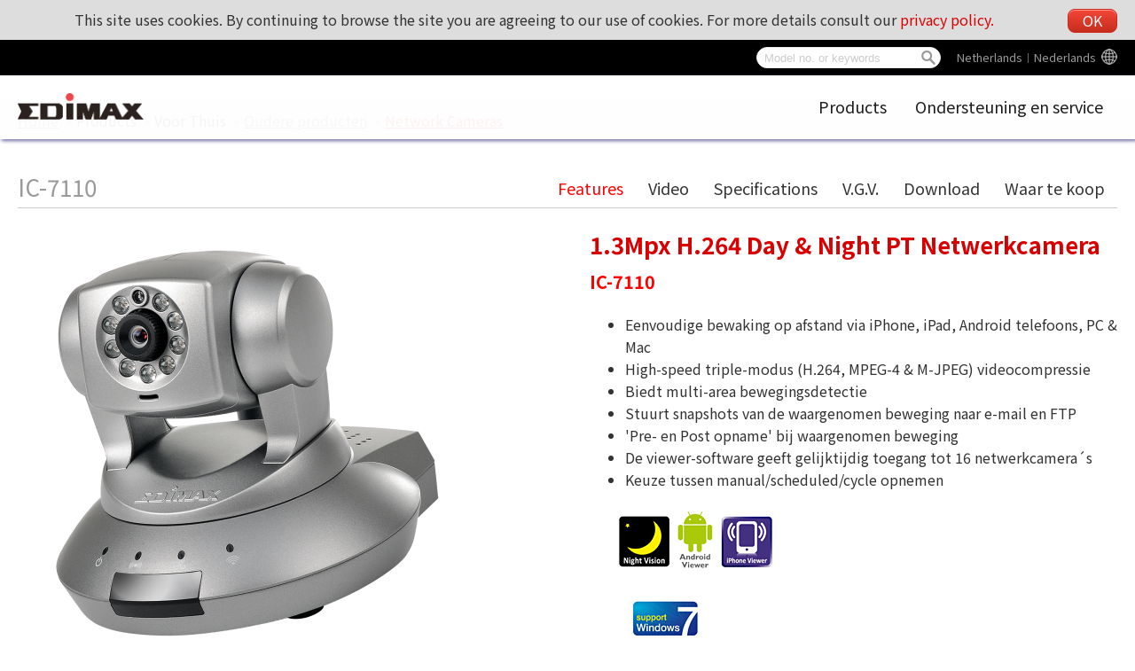

--- FILE ---
content_type: text/css
request_url: https://www.edimax.com/edimax/mw/themes/ui/tree_mainmenu_edimax/tree_mainmenu_edimax.css
body_size: 1737
content:
@charset "UTF-8";
/***************************************
	copyright by MakeWeb.com.tw 
***************************************/

.tree_mainmenu_edimax .icon_arrow_right{
	display: none;
	/*border:1px solid #F00;*/
}
.tree_mainmenu_edimax > ul {
	margin: 0;
	padding: 0;
	list-style: none;
}



/*level 1*/
.tree_mainmenu_edimax > ul.mw-nav {
	/*overflow:hidden;*/
	overflow: visible;
	list-style: none;
	width:100%;
	/*height: 41px;*/
	/*height: auto;*/
	margin: 0px;
	padding: 0px;
	/*border:1px solid #F90;*/
}
.tree_mainmenu_edimax > ul.mw-nav:hover {
	/*height: 500px;*/
	/*border:3px solid #F90;*/
}
.tree_mainmenu_edimax > ul.mw-nav > li {
 	position: relative;
	float: left;
	/*width: 165px;*/
	/*height: 41px;*/
 	/*list-style: none;*/
	margin: 0 0px 0 0;
	/*margin: 0 32px 0 0;*/
 	padding: 13px 16px;

	/*background: url( images/submenu_top_arrow.png ) bottom center no-repeat;*/
}
.tree_mainmenu_edimax > ul.mw-nav > li:hover {
	background: url( images/submenu_top_arrow.png ) bottom center no-repeat;
}
.tree_mainmenu_edimax > ul.mw-nav > li > ul {
	z-index: 999;
	position: absolute;
	display: none;
}
.tree_mainmenu_edimax > ul.mw-nav > li > a {
	display: block;
	text-align: left;
 	padding: 0;
 	color: #111;
 	font-size: 1.8rem;
 	text-decoration: none;
 	cursor: default;
}


/*level 2*/
.tree_mainmenu_edimax ul.mw-nav li ul {
	list-style: none;
	/*text-indent: 10px;*/
	padding: 0 0 6px 0;
	margin: 13px 0 0 0;
}
.tree_mainmenu_edimax ul.mw-nav li:hover ul {
	display: block;
}
.tree_mainmenu_edimax ul.mw-nav > li > ul.arrow-pad {
	background: #BBB;
	border:1px solid #BBB;
	border-radius: 4px;
	/*border-bottom:3px solid #DC0000;*/

	filter:Alpha(Opacity=95, FinishOpacity=95, Style=2) ; /* IE*/
	-moz-opacity:0.95; /*Moz + FF*/
	opacity:0.95; /*支持CSS3的瀏覽器(FF1.5也支持)*/
	/*
	*/
}
.tree_mainmenu_edimax ul.mw-nav > li > ul.arrow-pad > li {
	margin:0;
	padding: 6px 0;
	min-width: 220px;
	/*line-height:32px;*/
}
.tree_mainmenu_edimax ul.mw-nav > li > ul.arrow-pad > li > a {
	display: block;
	margin:0;
	padding:0 0 0 12px;
	color:#111;
 	text-decoration: none;
	/*border:3px solid #F90;*/
}
.tree_mainmenu_edimax ul.mw-nav >li > ul.arrow-pad > li > a:hover {
	color:#EF1925;
	font-weight:400;
}


/*for products*/
.tree_mainmenu_edimax ul.mw-nav > li[class="n_products"] > ul.arrow-pad {
	/*display: block;*/
	overflow: hidden;
	width:500px;
	/*min-width: 500px;*/
	/*height: auto;*/
	min-height: 410px;
	margin: 13px 0 0 -150px;
	padding: 10px;
	border: 0px solid #F00;
	border-radius: 4px;
}
.tree_mainmenu_edimax ul.mw-nav > li[class="n_products"] > ul.arrow-pad > li {
	display: none;
	overflow: hidden;
	line-height: 1.6;
	margin-top:0px;
	/*border:1px solid #F00;*/
}
.tree_mainmenu_edimax ul.mw-nav > li[class="n_products"] > ul.arrow-pad > li > a {
	margin:0;
	padding: 0px 0 0 0;
	color:#111;
	min-width: 160px;
	line-height: 40px;
	text-align: left;
 	cursor: default;
}
.tree_mainmenu_edimax ul.mw-nav > li[class="n_products"] > ul.arrow-pad > li:hover > a {
	background: #DDD;
}


/*level 3 ( 只有n_products才有 ) */ 
.tree_mainmenu_edimax ul.mw-nav > li[class="n_products"] > ul.arrow-pad .pro_main_box {
	/*width: 40%;*/
}
.tree_mainmenu_edimax ul.mw-nav > li[class="n_products"] > ul.arrow-pad .pro_main_box > ul {
	overflow: hidden;
	margin: 0;
	cursor: default;
}
.tree_mainmenu_edimax ul.mw-nav > li[class="n_products"] > ul.arrow-pad .pro_main_box > ul li{
	padding: 5px 14px;
}
.tree_mainmenu_edimax ul.mw-nav > li[class="n_products"] > ul.arrow-pad .pro_main_box > ul li.current{
	background: #FFF;
}
.tree_mainmenu_edimax ul.mw-nav > li[class="n_products"] > ul.arrow-pad .pro_sub_box {
	width: 60%;
	/*width: 330px;*/
}
.tree_mainmenu_edimax ul.mw-nav > li[class="n_products"] > ul.arrow-pad .pro_sub_box > ul {
	display: none;
	overflow: hidden;
	margin: 0 0 0 0px;
	/*padding: 14px;*/
	min-height: 410px;
	background: #FFF;
	border: 0px solid #F00;
	/*border-radius: 4px;*/
	border-left: 1px solid #CCC;
}
.tree_mainmenu_edimax ul.mw-nav > li[class="n_products"] > ul.arrow-pad .pro_sub_box > ul li{
	padding: 5px 14px;
}
.tree_mainmenu_edimax ul.mw-nav > li[class="n_products"] > ul.arrow-pad .pro_sub_box > ul li a{
 	text-decoration: none;
}
.pro_main_btn{
	font-weight: 700;
}

/*
.tree_mainmenu_edimax ul.mw-nav > li[class="n_products"] > ul.arrow-pad > li > ul.arrow-pad {
	display: none;
	position: absolute;
	overflow: hidden;
	height: auto;
	margin: 0 0 0 180px;
	padding: 0px;
	background: #DDD;
}
.tree_mainmenu_edimax ul.mw-nav > li[class="n_products"] > ul.arrow-pad > li:hover > ul.arrow-pad {
	display: block;
	top: 20px;
}
.tree_mainmenu_edimax ul.mw-nav > li[class="n_products"] > ul.arrow-pad > li > ul.arrow-pad > li > a {
	margin:0;
	padding: 1px 0;
	color:#333;
	font-size: 1.5rem;
	text-align: left;
}
.tree_mainmenu_edimax ul.mw-nav > li[class="n_products"] > ul.arrow-pad > li > ul.arrow-pad > li > a:hover {
	color:#EF1925;
}
.tree_mainmenu_edimax ul.mw-nav > li[class="n_products"] > ul.arrow-pad > li[class="n_for_home"] > ul.arrow-pad {
	width: 240px;
}
.tree_mainmenu_edimax ul.mw-nav > li[class="n_products"] > ul.arrow-pad > li[class="n_campaigns"] > ul.arrow-pad {
	width: 400px;
}
.tree_mainmenu_edimax ul.mw-nav > li[class="n_products"] > ul.arrow-pad > li[class="n_campaigns"] > ul.arrow-pad > li > a {
	font-weight: bold;
}*/



/*for home*/
/*.tree_mainmenu_edimax ul.mw-nav > li[class="n_for_home"] > ul.arrow-pad {
	overflow: hidden;
	width:840px;
	height: auto;
	margin: 20px 0 0 0;
	padding: 10px;
	border: 0px solid #F00;
	border-radius: 4px;
}
.tree_mainmenu_edimax ul.mw-nav > li[class="n_for_home"] > ul.arrow-pad > li {
	height: 140px;
	text-align: center;
	margin-top:0px;
}
.tree_mainmenu_edimax ul.mw-nav > li[class="n_for_home"] > ul.arrow-pad > li a{
	padding:0;
	text-align: center;
}*/


/*for business*/
/*.tree_mainmenu_edimax ul.mw-nav > li[class="n_for_smb"] > ul.arrow-pad {
	overflow: hidden;
	width:840px;
	height: auto;
	margin: 20px 0 0 0;
	padding: 10px;
	border: 0px solid #F00;
	border-radius: 4px;
}
.tree_mainmenu_edimax ul.mw-nav > li[class="n_for_smb"] > ul.arrow-pad > li {
	height: 140px;
	text-align: center;
	margin-top:0px;
}
.tree_mainmenu_edimax ul.mw-nav > li[class="n_for_smb"] > ul.arrow-pad > li a{
	padding:0;
	text-align: center;
}*/


/*edimax pro*/
/*.tree_mainmenu_edimax ul.mw-nav > li[class="n_edimax_pro"] > ul.arrow-pad {
	overflow: hidden;
	width:740px;
	height: auto;
	margin: 20px 0 0 0;
	padding: 10px;
	border: 0px solid #F00;
	border-radius: 4px;
}
.tree_mainmenu_edimax ul.mw-nav > li[class="n_edimax_pro"] > ul.arrow-pad > li {
	height: 140px;
	text-align: center;
	margin-top:0px;
}
.tree_mainmenu_edimax ul.mw-nav > li[class="n_edimax_pro"] > ul.arrow-pad > li a{
	padding:0;
	text-align: center;
}*/


/*level 4 ( 只有n_products才有 ) */ 
.tree_mainmenu_edimax ul.mw-nav > li[class="n_products"] > ul.arrow-pad > li > ul.arrow-pad > li > ul.arrow-pad {
	display: none;
}
.pro_sub_box ul.arrow-pad > li > ul.arrow-pad {
	display: none;
}


/*edimax partner*/
.tree_mainmenu_edimax ul.mw-nav > li[class="n_partner"] ul.arrow-pad > li{
	display: none;
}
.tree_mainmenu_edimax ul.mw-nav > li[class="n_partner"] ul.arrow-pad > li[class="n_mvp_program"] {
	display: block;
}
.tree_mainmenu_edimax ul.mw-nav > li[class="n_partner"] ul.arrow-pad > li[class="n_product_inquiry"] {
	display: block;
}
.tree_mainmenu_edimax ul.mw-nav > li[class="n_partner"] ul.arrow-pad > li[class="n_partner_intro"] {
	display: block;
}

--- FILE ---
content_type: text/css
request_url: https://www.edimax.com/edimax/mw/themes/ui/canvas_post/canvas_post.css
body_size: 605
content:
@charset "utf-8";
/***************************************
    copyright by MakeWeb.com.tw 
***************************************/


.canvas_post .post_title {
	float:left;
	width:480px;
}

.canvas_post .post_time {
	float:left;
	margin-right:10px;
}


/*-------------------------------------------- 
	Media Queries 
---------------------------------------------*/
/* Portrait and Landscape */
/*@media only screen and (min-device-width: 320px) and (max-device-width: 568px) and (-webkit-min-device-pixel-ratio: 2) {
}*/

/*iPad Pro*/
@media screen and (max-width: 1279px) {

}

/*iPad*/
@media screen and (max-width: 1023px) {

}


/*iPhone*/
@media screen and (max-width: 767px) {

	.canvas_post img{
		max-width: 100%;
	}
}

--- FILE ---
content_type: text/css
request_url: https://www.edimax.com/edimax/mw/themes/customized/web/template/css/style.css
body_size: 6014
content:
@charset "utf-8";
/***************************************
    copyright by MaxWeb.com.tw 
***************************************/

.cooike_alert_box{
	display: none;
	position: relative;
	/*position: absolute;*/
	top: 0;
	left: 0;
	width: 100%;
	text-align: center;
	/*line-height: 2.4;*/
	padding: 10px 0;
	background: #DDD;
	z-index: 90;
}
.cooike_alert_box .privacy_policy_btn{
	color: #D90000;
}
.cooike_alert_box .cookies_close_btn{
	/*position: absolute;*/
	float: right;
	display: inline-block;
	overflow: hidden;
	margin: 0px 20px 0 0;
	cursor: pointer;

	padding: 0px 16px;
	border-radius: 8px;
}

/*-------------------------------------------- 
	wrapper
---------------------------------------------*/
#wrapper {
	overflow: hidden;
	/*position: relative;*/
	width: 100%;
	/*min-width: 1100px;*/
	padding: 0;
	margin: 0;
}



/*-------------------------------------------- 
	header
---------------------------------------------*/

#header {
	/*position: relative;*/
	position:absolute;
	/*position: fixed;*/
	width: 100%;
	/* background: #000; */
	/*background: url( ../../../../../cufiles/images/web/layout/header_bg.png ) left top repeat-x;*/
	/*opacity: 0.9;*/
	z-index: 30;
}
.header_top_box {
	height: 40px;
	overflow: hidden;
	background: #000;
}
.header_top_pod {
	width: 1280px;
	margin: 0 auto;
	padding: 0 20px;
}
.header_box {
	width: 100%;
	height: 72px;
	background: #FFF;
	/* border-top:3px solid #F00; */
	box-shadow: 2px 2px 4px rgba(20%,20%,50%,0.7);
	opacity: 0.95;
}
.header_max_pod {
	width: 1280px;
	margin: 0 auto;
	padding: 0 20px;
}

.header_box_sticky{
	position: fixed;
	top: 0px;
	/*width: 100%;*/
	/*z-index: 21;*/
	/*opacity: 0.8;*/
}



.image_logo_header {
	float: left;
	overflow: hidden;
	width: 142px;
	margin: 20px 0 0 0px;
	z-index: 33;
}
.image_logo_header img{
	width: 100%;
}


.label_language {
	float: right;
	margin: 10px 0px 0 0;
 	font-size: 80%;
	/*border:3px solid #F00;*/
}
.label_language .language_pod {
	color: #999;
	padding: 4px 24px 4px 8px;
	padding-bottom: 1px\9;
	background: url( ../../../../../cufiles/images/web/global_icon.png ) right 4px no-repeat;
	/*background-position: 68px 3px;*/
	/*border: 1px solid #CCC;*/
}
.language_tooltip {
	display: none;
	overflow: hidden;
	position: absolute;
	width: 700px;
	height: 540px;
	margin: 0 0 0 -593px;
	border: 1px solid #CCC;
	box-shadow:0 3px 10px rgba(0,0,0,.8);
	z-index: 100;
}
.lang_map {
	/*display: none;*/
	font-size: 1.6rem;
	background: #FFF url( ../../../../../cufiles/images/web/layout/world_map_bg.png ) center center no-repeat;
}
.lang_map div{
	line-height: 20px;
}
.lang_map .content_box{
	padding: 10px 10px 10px 10px;
}
.lang_map .lang_tooltip_title{
	margin: 10px 0;
	color: #D90000;
}
.lang_map .slide_box{
	display: flex;
	flex-direction: row;
	flex-wrap: wrap;
	justify-content: left;
	align-items: center;
}
.lang_map figure {
	overflow: hidden;
	flex: 0 0 220px;
	/*height: 230px;*/
	margin: 0px;
	border-radius: 6px;
}
.lang_map figure:hover {
	-webkit-filter: brightness(60%);
	filter: brightness(60%);
}
.lang_map .web_lang_code{
	line-height: 24px;
	cursor: pointer;
}



.list_link_header {
	float: right;
	margin: 20px 20px 0 0;

}
.list_link_header ul {
	float: right;
	margin: 0;
	padding: 0;
	list-style: none;
}
.list_link_header li {
	float: left;
	/*float: right;*/
 	margin: 0 10px;
 	padding: 0px;
 	font-size: 80%;
}
.list_link_header .member_logout{
	color: #F66;
}
.list_link_header ul.campaigns_menu {
	display: none;
	position: absolute;
	overflow: hidden;
	/*min-height: 80px;*/
	top:60px;
	padding: 10px 4px;
	background: #FFF;
	border: 1px solid #CCC;
	z-index: 1000;
	box-shadow:0 3px 10px rgba(0,0,0,.8);
}
.list_link_header ul.campaigns_menu li{
	float: none;
	line-height: 30px;
	font-size: 100%;
}
.list_link_header ul.campaigns_menu li a{
	text-decoration: none;
	color: #000;
}
.list_link_header ul.campaigns_menu li a:hover{
	color: #D90000;
}



/*-------------------------------------------- 
	tree_mainmenu_edimax
---------------------------------------------*/
.tree_mainmenu_edimax {
	/*position: absolute;*/
	float: right;
	/*width: 1000px;*/
	/*height:auto;*/
	margin: 8px 0 0 0px;
	z-index: 10;
	/*border:1px solid #F00;*/
}
.tree_mainmenu_edimax .main_box {
	float: left;
}
.tree_mainmenu_edimax .topcontrol {
	position: fixed; 
	width: 30px;
	height: 30px;
	right: 14px;
	bottom: 11px;
	background: #222;
	border-radius: 3px;
	cursor: pointer;
	z-index: 99;
}
.tree_mainmenu_edimax .topcontrol:hover {
	background: #F00;
}
.tree_mainmenu_edimax .to_top_btn {
	margin: 5px 0 0 5px;
	width: 20px;
	height: 20px;
	fill:#FFF;
}
.tree_mainmenu_edimax .mobile_menu_btn{
	display: none;
}
.mobile_menu_box{
	position: fixed;
	/*width: calc(100% - 40px);*/
	/*height: calc(100% - 71px);*/
	width: 0;
	height: calc(100% - 54px);
	/*top: 80px;*/
	right: -40px;
	background: #444;
	overflow-x: hidden;
	transition: 0.5s;
	padding: 0px 0px;
	z-index: 80;
}
.mobile_menu_box.is_open{
	right: 0px;
	width: 100%;
	/*width: calc(100% - 40px);*/
	/*width: 300px;*/
}


/* ====== Nav ======= */
/* Animated 2 Hamburger Icon for Bootstrap */
.mobile_menu_btn {
	overflow: hidden;
	clear: both;
	/*margin: 0px 0 0 0;*/
	/*padding: 8px 24px;*/
	margin: 10px 0px 0 0;
	padding: 0px 0px 0px 0;
	-webkit-transition: 400ms ease-in-out;
	-moz-transition: 400ms ease-in-out;
	-o-transition: 400ms ease-in-out;
	transition: 400ms ease-in-out; 
	cursor: pointer;
	/*border:1px solid #F0F;*/
}
.mobile_menu_btn div.hamburger {
	width: 24px;
	height: 24px;
	display: inline-block;
	position: relative; 
}
.mobile_menu_btn div.hamburger div.line {
	position: absolute;
	left: 0;
	-webkit-transition: 400ms ease-in-out;
	-moz-transition: 400ms ease-in-out;
	-o-transition: 400ms ease-in-out;
	transition: 400ms ease-in-out;
	width: 100%;
	height: 3px;
	background-color: #000; 
}
.mobile_menu_btn div.hamburger div.line:first-child {
	top: 0; 
}
.mobile_menu_btn div.hamburger div.line:nth-child(2), .mobile_menu_btn div.hamburger div.line:nth-child(3) {
	top: 7px; 
}
.mobile_menu_btn div.hamburger div.line:last-child {
	top: 14px; 
}
.mobile_menu_box .icon_svg{
	width: 12px;
	height: 12px;
	float: right;
	margin: 14px 10px 0 0;
	fill:#AAA;
}

.menu-icon.open div.hamburger div.line:first-child {
	top: 10px;
	width: 0%;
	left: 50%; 
}
.menu-icon.open div.hamburger div.line:nth-child(2) {
	-webkit-transform: rotate(45deg);
	-moz-transform: rotate(45deg);
	-o-transform: rotate(45deg);
	transform: rotate(45deg); 
}
.menu-icon.open div.hamburger div.line:nth-child(3) {
	-webkit-transform: rotate(-45deg);
	-moz-transform: rotate(-45deg);
	-o-transform: rotate(-45deg);
	transform: rotate(-45deg); 
}
.menu-icon.open div.hamburger div.line:last-child {
	top: 10px;
	width: 0%;
	left: 50%; 
}
.menu-icon.open div.hamburger div.line:nth-child(2), .menu-icon.open div.hamburger div.line:nth-child(3) {
	top: 8px; 
}


.canvas_cse {
	overflow: hidden;
	float: right;
	/*width:180px;*/
	margin: 8px 10px 0 0;
}
.canvas_cse #search_key{
	position: relative;
	/*position: absolute;*/
	width: calc(100% - 18px);
	/*width: 120px;*/
	height: 22px;
	/*margin: 12px 0 0 0;*/
	font-size: 1.3rem;
	border-radius: 26px;
}
.canvas_cse .btn_search{
	position: relative;
	/*position: absolute;*/
	float: right;
	margin: -20px 6px 0 0;
	cursor: pointer;
}
.d_search_btn .icon_search{
	width: 16px;
	height: 16px;
	fill:#999;
}
#mw_search_form{
	clear: both;
	overflow: hidden;
	/*float: right;*/
}
.m_search_btn {
	display: none;
	float: right;
	margin: 4px 14px 14px 14px;
}
.m_search_btn .icon_search{
	width: 22px;
	height: 22px;
	fill:#AAA;
}
.m_search_btn a:hover{
	background:#E50011;
	fill:#FFF;
	/*top:-5px;*/
}
.m_lang_btn {
	display: none;
	float: right;
	margin: 4px 0px 14px 14px;
}
.m_lang_btn .icon_global{
	width: 22px;
	height: 22px;
	fill:#AAA;
}
.m_lang_btn a:hover{
	background:#E50011;
	fill:#FFF;
	/*top:-5px;*/
}


/* 漂浮目錄*/
.float_ad {
	display: none;
	-moz-background-inline-policy: continuous;
	cursor: pointer;
	/*height: 190px;*/
	position: fixed;
	/*top: 84%;*/
	bottom: 60px;
	/*left: -10px;*/
	right: 0px;
	width: 126px;
	z-index: 9999;
}
.float_ad a{
	display: block;
	height: 81px;
}
.float_ad .ad1{
	position: relative;
	background:url(../../../../../cufiles/images/home/reply_btn_01.png) no-repeat scroll left top transparent;
	right: -10px;
	margin: 0 0 8px 0;
	/*border-radius: 15px 0px 0px 15px;*/
	/*box-shadow: 2px 2px 16px rgba(20%,20%,40%,0.5);*/
}
.float_ad .ad1:hover {
	right: 0px;
}


.contact_dashboard{
	overflow: hidden;
}
.contact_dashboard .content_box{
	max-width: 760px;
	margin: 0 auto;
	padding: 0px 0px;
}
.contact_dashboard .slide_box{
	overflow: hidden;
	width: 760px;
	margin: 30px auto;
	padding: 0;
}
.contact_dashboard figure {
	overflow: hidden;
	position: relative;
	float: left;
	margin: 0px 0px;
	padding: 0px;
}
.contact_dashboard figure:nth-child(1) {
	width: 46%;
}
.contact_dashboard figure:nth-child(2) {
	width: 54%;
	border-left: 3px solid #EEB7B8;
	min-height: 480px;
}
.contact_dashboard figure .content_image{
	padding: 30px 0px;
}
.contact_dashboard figure h2{
	padding: 0px 10px;
	text-align: center;
	color: #D90000;
}
.contact_dashboard figure ul{
	margin: 0px;
	padding: 10px 0px;
	list-style: none;
}
.contact_dashboard figure ul li{
	overflow: hidden;
	/*float: left;*/
	margin: 30px 20px;
}
.contact_dashboard figure ul li .content_icon{
	float: left;
	width: 90px;
}
.contact_dashboard figure ul li .content_icon img{
	width: 100%;
}
.contact_dashboard figure ul li p{
	float: left;
	padding: 0px 20px;
	line-height: 100px;
	font-size: 2.0rem;
	/*color: #999;*/
}


/* .logo_white{
	display: none;
	float: left;
	margin: 10px 0 0 0;
	width: 120px;
}
.logo_white img{
	width: 100%;
} */


/*-------------------------------------------- 
	footer
---------------------------------------------*/
#footer {
	overflow: hidden;
	position: relative;
	width: 100%;
	/*height: 204px;*/
	background: #E6E6E6;
	/* background: #FFF url(../../../../../cufiles/images/web/layout/home_r4_c1.jpg) center center no-repeat; */
	/* background-size: cover; */
}


.canvas_copyright_footer {
	overflow: hidden;
	/*width:1000px;*/
	/*margin:0 auto;*/
}


.sitemap_box {
	overflow: hidden;
	width: 1280px;
	margin: 0 auto;
	padding: 50px 0;
}

.brands{
	overflow: hidden;
	float: right;
}
.brands .content_image{
	margin: 20px 0;
}
.brands .content_image img{
	width: 157px;
}
.brands h4, .brands h5{
	color: #FDFCFC;
}

.sitemap_str {
	overflow: hidden;
	float: left;
	margin: 0 0px 0 0;
	/*padding: 20px 0 30px 20px;*/
}
.sitemap_str > ul {
	display: table;
	margin: 0px auto;
	padding: 10px 0px;
	list-style: none;
}
.sitemap_str ul li.main_menu {
	float: left;
	margin: 0px 22px;
	padding: 0;
}
.sitemap_str ul li.main_menu > a{
	display: block;
	font-size: 1.8rem;
	font-weight: 700;
	padding: 10px 0;
	cursor: default;
	color:#000;
}
.sitemap_str ul li.main_menu > ul {
	/*display: none;*/
	overflow: hidden;
	margin: 0;
	padding: 0;
	list-style: none;
}
.sitemap_str ul li.main_menu .sub_menu {
	/*display: none;*/
	margin: 0;
	padding: 0;
	line-height: 24px;
}
.sitemap_str ul li.main_menu .sub_menu a{
	color: #343434;
	font-size: 1.4rem;
}
.sitemap_str ul li.main_menu .third_menu{
	display: none;
}
#footer .sitemap_str .icon_svg{
	display: none;
}


.sitemap_str ul li.main_menu:nth-child(1),.sitemap_str ul li.main_menu:nth-child(2){
	display: none;
}
/*edimax partner*/
.sitemap_str ul li.main_menu:nth-child(5) ul > li{
	/*display: none;*/
}
.sitemap_str ul li.main_menu:nth-child(5) ul > li:nth-child(1) {
	display: block;
}
.sitemap_str ul li.main_menu:nth-child(5) ul > li:nth-child(2) {
	display: block;
}
/*.sitemap_str ul li.main_menu:nth-child(5) ul > li[class="n_partner_intro"] {
	display: block;
}*/






.copyright_box{
	clear: both;
	width: 100%;
	padding: 0px 0 0px 0;
	text-align: center;
	background: #E6E6E6;
	/* border-top: 3px solid #F00;  */
}
.copyright_mix_box{
	max-width: 1280px;
	overflow: hidden;
	margin: 0 auto;
	padding: 0px 20px;
	/*width: 70%;*/
}



.subscribe_box{
	/*float: right;*/
	/*width: 330px;*/
}
.subscribe_box .content_text{
	font-size: 1.8rem;
	margin: 0 0px 4px 0;
	color: #000;
	text-align: right;
}
.subscribe_box .subscribe_pod{
	overflow: hidden;
	border: #222 0px solid;
	border-radius: 26px;
}
.subscribe_box #member_email{
	float: left;
	width: 160px;
	text-align: center;
	color: #DF260A;
	background: #FFF;
	outline: none;
}
.subscribe_box .main_red_btn{
	font-size: 1.5rem;
	padding: 5px 20px;
}

.social_icon_box{
	/*float: right;*/
	margin: 0 0 0px 0;
}
.social_icon{
	position:relative;
	padding:0;
	margin:16px 0 20px 0;
	text-align:right;
}
.social_icon li{
	display:inline-block;
	list-style:none;
	/*border: 1px solid #F00;*/
}
.social_icon li .icon_svg{
	width: 16px;
	height: 16px;
}
.social_icon li a{
	position:relative;
	display: block;
	top:0px;
	margin: 6px 4px 0px 4px;
	padding: 10px;
	border-radius: 24px;
	background:#7D7D7D;
	transition:all 0.4s ease-in-out;
	fill:#000;
}
.social_icon li a:hover{
	background:#E50011;
	fill:#FFF;
	top:-5px;
}

.copyright {
	float: left;
	padding: 28px 0;
	font-size: 1.2rem;
	color: #808080;
}
.private_btn a {
	float: left;
	/* float: right; */
	padding: 28px 10px;
	font-size: 1.2rem;
	font-weight: bold;
	color: #808080;
	text-decoration: none;
}
.footer_language {
	float: right;
	padding: 26px 0;
	/*font-size: 1.2rem;*/
	color: #808080;
	cursor: pointer;
}


/*-------------------------------------------- 
	Media Queries 
---------------------------------------------*/
/* Portrait and Landscape */
/*@media only screen and (min-device-width: 320px) and (max-device-width: 568px) and (-webkit-min-device-pixel-ratio: 2) {
}*/

/*iPad Pro*/
@media screen and (max-width: 1279px) {

	.header_top_pod {
		width: 100%;
	}
	.header_max_pod {
		width: 100%;
	}


	.brands .content_image img{
		width: 100px;
	}
	.brands h4, .brands h5{
		color: #FDFCFC;
	}

	.sitemap_box {
		width: 100%;
		padding: 50px 20px;
	}
	.sitemap_str ul li.main_menu {
		float: left;
		margin: 0 10px;
	}
	/*
	*/
}

/*iPad*/
@media screen and (max-width: 1023px) {


	.header_box {
		height: 54px;
		/* background: #FFF; */
		/* box-shadow: 2px 2px 4px rgba(20%,20%,50%,0.7); */
		/* opacity: 0.8; */
	}

	.header_top_box {
		display: none;
	}
	.header_box{
		position: fixed;
		top: 0px;
	}

	.image_logo_header {
		width: 110px;
		margin: 14px 0 0 0px;
	}



	.logo_white{
		display: block;
	}
	
	.tree_mainmenu_edimax {
		width: auto;
		float: right;
	}
	.tree_mainmenu_edimax ul{
		display: none;
	}
	.tree_mainmenu_edimax .mobile_menu_btn{
		display: block;
	}
	.tree_mainmenu_edimax .icon_menu{
		display: block;
		float: right;
		margin:  16px 16px 0 0;
		width: 50px;
		height: 50px;
		fill:#000;
		cursor: pointer;
	}

	.mobile_menu_box ul {
		padding: 0;
		margin: 0;
		list-style: none;
		background: #DDD;
	}
	.mobile_menu_box ul li.main_menu {
		width: 100%;
		padding: 0px;
		/*text-indent: 10px;*/
		background: #444;
		border-bottom: 1px solid #CCC;
	}
	.mobile_menu_box ul li.main_menu > a{
		display: block;
		font-size: 1.8rem;
		font-weight: 700;
		padding: 10px 0 10px 10px;
		width: calc( 100% - 10px );
		color:#FFF;
	}
	.mobile_menu_box ul li.main_menu ul{
		display: none;
	}
	.mobile_menu_box ul li.main_menu .sub_menu {
		font-size: 1.6rem;
		/*text-indent: 30px;*/
		line-height: 2.4;
		border-bottom: 1px solid #EFEFEF;
	}
	.mobile_menu_box ul li.main_menu .sub_menu a{
		display: block;
		padding: 0 0 0 30px;
		width: calc( 100% - 30px );
		color: #333;
	}
	.mobile_menu_box ul li.main_menu ul ul{
		display: none;
		background: #FFF;
		/*transition: all 0.4s ease-in-out;*/
	}
	.mobile_menu_box ul li.main_menu .third_menu {
		font-size: 1.6rem;
		/*text-indent: 60px;*/
		line-height: 2.4;
		border-bottom: 1px solid #EFEFEF;
	}
	.mobile_menu_box ul li.main_menu .third_menu a{
		padding: 0 0 0 60px;
		width: calc( 100% - 60px );
		color: #333;
	}
	.mobile_menu_box ul li.main_menu ul ul ul{
		background: #F8F8F8;
		/*transition: 2s;*/
	}
	.mobile_menu_box ul li.main_menu .fourth_menu {
		/*margin: 0px 20px;*/
		font-size: 1.6rem;
		/*text-indent: 90px;*/
		line-height: 2.4;
		border-bottom: 1px solid #EFEFEF;
	}
	.mobile_menu_box ul li.main_menu .fourth_menu a{
		padding: 0 0 0 90px;
		width: calc( 100% - 90px );
		color: #333;
	}
	.mobile_menu_box ul li.main_menu ul ul ul ul{
		background: #AAA;
		/*transition: 2s;*/
	}
	.mobile_menu_box ul li.main_menu .five_menu {
		/*margin: 0px 20px;*/
		font-size: 1.6rem;
		/*text-indent: 120px;*/
		line-height: 2.4;
		border-bottom: 1px solid #EFEFEF;
	}
	.mobile_menu_box ul li.main_menu .five_menu a{
		padding: 0 0 0 120px;
		width: calc( 100% - 60px );
		color: #FFF;
	}


	.contact_dashboard .slide_box{
		width: 660px;
		margin: 30px auto;
		padding: 0;
	}
	.contact_dashboard figure ul li .content_icon{
		float: left;
		width: 60px;
	}
	.contact_dashboard figure ul li p{
		line-height: 60px;
	}


	.m_search_btn {
		display: block;
	}
	.m_lang_btn {
		display: block;
	}

	#mw_search_form{
		display: none;
		padding: 14px;
		background: #FFF;
	}
	.canvas_cse #search_key{
		position: relative;
		/*position: absolute;*/
		/*width: calc(100% - 18px);*/
		width: 140px;
		height: 28px;
		/*margin: 12px 0 0 0;*/
		font-size: 1.3rem;
	}
	.canvas_cse .btn_search{
		/*position: relative;*/
		position: absolute;
		/*float: right;*/
		margin: -22px 0px 0 140px;
		cursor: pointer;
	}


	.sitemap_str ul li.main_menu {
		float: left;
		width: 50%;
		margin: 0 0px;
	}


}


/*iPhone*/
@media screen and (max-width: 767px) {

	.header_box{
		/*overflow: hidden;*/
	}

	.contact_dashboard .slide_box{
		width: 280px;
		/*width: 100%;*/
		margin: 0px auto;
		padding: 0;
	}
	.contact_dashboard figure:nth-child(1) {
		width: 100%;
	}
	.contact_dashboard figure:nth-child(2) {
		width: 100%;
		border-left: 0px solid #EEB7B8;
	}
	.contact_dashboard figure ul li .content_icon{
		float: left;
		width: 40px;
	}
	.contact_dashboard figure ul li p{
		line-height: 40px;
		font-size: 1.6rem;
	}

	.logo_white{
		margin: 11px 0 0 0;
		width: 100px;
	}

	.social_icon_box{
		/*overflow: hidden;*/
		float: none;
		/*margin: 0 auto;*/
	}
	.social_icon{
		/*display: table;*/
		/*margin: 0px auto;*/
		/*padding: 30px 0 0 0;*/
	}

	.copyright {
		float: none;
		margin: 0 auto;
		padding: 10px 0;
		/*font-size: 1.4rem;*/
		/*color: #AAA;*/
	}


	.sitemap_box {
		/*width: 100%;*/
		padding: 20px 20px;
	}
	.sitemap_str ul li.main_menu {
		/*float: left;*/
		width: 100%;
		/*margin: 0 0px;*/
	}
	.sitemap_str ul li.main_menu h4{
		/*font-size: 2.2rem;*/
		margin: 8px 0px;
		text-indent: 10px;
		border-bottom: 1px solid #CCC;
	}
	.sitemap_str ul li.sub_menu{
		/*font-size: 1.8rem;*/
		text-indent: 20px;
		line-height: 3;
		border-bottom: 1px solid #666;
	}


	.brands{
		float: none;
		display: table;
		margin: 0px auto;
		padding: 30px 0;
	}
	.subscribe_box .content_text{
		text-align: center;
	}

	.footer_language {
		display: none;
	}
	.float_ad .ad1{
		/*position: relative;*/
		/*background:url(../../../../../cufiles/images/home/reply_btn_01.png) no-repeat scroll left top transparent;*/
		right: -70px;
		/*margin: 0 0 8px 0;*/
		background-size: 60%;
	}
	.float_ad a{
		display: block;
		height: 50px;
	}

}

--- FILE ---
content_type: application/javascript
request_url: https://www.edimax.com/edimax/mw/themes/application/merchandise/js/merchandise_detail.js
body_size: 3001
content:
/***************************************
    copyright @ 2011 by MakeWeb.com.tw 
***************************************/
/*-------------------------------------------------
 載入外部js
--------------------------------------------------*/
//include_js( 'themes/application/merchandise/js/ajax_merchandise_compare.js' );
// include_js( 'scripts/jquery/fancybox/jquery.fullscreen.js' );
include_js( 'scripts/jquery/fancybox/helpers/jquery.fancybox-thumbs.js' );
include_css( 'scripts/jquery/fancybox/helpers/jquery.fancybox-thumbs.css' );


var current_num = 0;
/*-------------------------------------------------
 document.ready
--------------------------------------------------*/
$(function()
{
	// --------------------------------------------------------------------

	if( $( ".pane_box" ).has( "section" ).length )
	{
		//check used new template or not
		$('#content2').css("max-width", "none"); 

		// $('#content2').css("width", "auto"); 
		// $('#side2').css("width", "1240px");
		// $('#side2').css("float", "left");
		// $('#side2').css("padding", "50px 20px");
		// $('#side2').css("margin", "0px");
		// $('.imagelabellist_product_filterable').css("width", "96%");
		// $('.tabs_simple_blue').css("width", "100%");
	}
	else
	{
		//old version
		$( ".pane_box" ).css("padding", "0 20px");
		// $('#side2').css("width", "950px");
		$( ".pd_tab2" ).css("padding", "0 0px");

		if( $(window).width() < 767)
		{
			$(".pd_tab1 img").removeAttr("style");
			$(".pd_tab2 img").removeAttr("style");
			$(".pd_tab2 table").attr("width", "100%");
		}
	}
	$('#content2').css("padding", "0");
	$('#side2').css("width", "100%");
	$('#side2').css("border-left", "0px solid #ECECEC");
	// $('.list_breadcrumb_blue01').css("margin", "20px 0 0 0");
	// $('.list_breadcrumb_blue01 ul').css("margin", "0 0 0 30px");
	$(".tabs_simple_blue ul.tabs").wrap('<div class="tabs_box" />');
	$(".tabs_box").prepend('<div class="pd_sn" />');
	$(".tabs_box .pd_sn").text( $(".imagelabellist_product_filterable .list_text .pd_sn").text() );


	if( $('.tabs_simple_blue .panes > div:first-child > div').hasClass("overview") )
		$('.tabs_simple_blue .tabs li:first-child').addClass("overview");

	// --------------------------------------------------------------------

	/*FAQ btn*/
	if( is_faq == 'true' )
	{
		$(".tabs_simple_blue .tabs_box ul").append( '<li><a href="'+base_url+'catalog_faq/catalog_faq/data/'+web_code+'/'+lang_code
			+'/faq'
			// +$('.list_breadcrumb_blue01 .n1 a').attr("data")
			// +'/'+$('.list_breadcrumb_blue01 .n2 a').attr("data")
			+'/'+menu_code+'/'+pd_code+
			'" class="w9 faq_btn">'+decodeURIComponent( faq_title )+'</a></li>' );

		/*bind click event*/
		// $('.faq_btn').bind('click', function() 
		// {
		// 	window.location.href = this.href;
		// 	return false;
		// });
	}

	// --------------------------------------------------------------------

	/*download btn*/
	if( is_download == 'true' )
	{
		$(".tabs_simple_blue .tabs_box ul").append( '<li><a href="'+base_url+'download/download/data/'+web_code+'/'+lang_code
			+'/download'
			// +$('.list_breadcrumb_blue01 .n1 a').attr("data")
			// +'/'+$('.list_breadcrumb_blue01 .n2 a').attr("data")
			+'/'+menu_code+'/'+pd_code+
			'" class="download_btn">'+decodeURIComponent( download_title )+'</a></li>' );

		/*bind click event*/
		// $('.download_btn').on('click', function() 
		// {
		// 	window.location.href = this.href;
		// 	return false;
		// });
	}

	// --------------------------------------------------------------------

	/*where_to_buy btn*/
	if( $('.list_breadcrumb_blue01 .n1 a').attr("data") == 'for_smb' || $('.list_breadcrumb_blue01 .n1 a').attr("data") == 'edimax_pro' )
	{
		if(lang_code != 'tw')
		{
			$(".tabs_simple_blue .tabs_box ul").append( '<li><a href="'+base_url+'catalog_to_buy/catalog_to_buy/data/'+web_code+'/'+lang_code
				+'/distributor/" class="tobuy_btn">'+decodeURIComponent( to_buy_title )+'</a></li>' );
		}
	}
	else
	{
		if(lang_code != 'tw')
		{
			$(".tabs_simple_blue .tabs_box ul").append( '<li><a href="'+base_url+'catalog_to_buy/catalog_to_buy/data/'+web_code+'/'+lang_code
				+'/retail/" class="tobuy_btn">'+decodeURIComponent( to_buy_title )+'</a></li>' );
		}
	}
	/*bind click event*/
	// $('.tobuy_btn').bind('click', function() 
	// {
	// 	window.location.href = this.href;
	// 	return false;
	// });

	// --------------------------------------------------------------------

	/*change tabs to top*/
	$(".tabs_box").wrap('<div class="top_tabs_box" />');
	$(".top_tabs_box").wrap('<div class="temp_tabs_box" />');
	$("#side2").prepend( $(".temp_tabs_box").html() );
	$(".tabs_simple_blue .temp_tabs_box").html('');
	// $("#side2").prepend( $(".tabs_box").html() );

	$('.top_tabs_box .tabs li').click(function()
	{
		$(this).addClass("current");
		$(this).siblings().removeClass("current");

		swap_index($(this), $(this).index()+1);

		if( $(this).children("a").hasClass( "pd_tab1" ) )
			$.scrollTo(0, 800); 
		if( $(this).children("a").hasClass( "pd_tab2" ) )
			$.scrollTo('.tabs_simple_blue', 800, {offset: function() { return {top:-108, left:0}; }}); 
		if( $(this).children("a").hasClass( "pd_tab3" ) )
			$.scrollTo('.tabs_simple_blue', 800, {offset: function() { return {top:-108, left:0}; }}); 
		if( $(this).children("a").hasClass( "pd_tab4" ) )
			$.scrollTo('.tabs_simple_blue', 800, {offset: function() { return {top:-108, left:0}; }}); 
	});

	// --------------------------------------------------------------------

	/*NAV fixed bar*/

	/*create bar*/
	$("#wrapper").prepend('<div class="nav_bar" />');
	$("#wrapper .nav_bar").fadeOut( 100 );
	
	var nav_bar_str = '<div class="nav_box"><div class="pd_sn"></div><nav><ul>';
	var tab_title_arr = [];
	$('.tabs_box .tabs li').each(function()
	{
		nav_bar_str += '<li>'+$(this).html()+'</li>';
	});
	nav_bar_str += '</ul></nav></div>';
	$("#wrapper .nav_bar").html( nav_bar_str );
	$(".nav_bar .pd_sn").text( $(".imagelabellist_product_filterable .list_text .pd_sn").text() );

	/*click*/
	$("#wrapper .nav_bar li").click(function()
	{
		var nav_btn = $(this).text();
		$('.tabs_box .tabs li a').each(function()
		{
			if( $(this).text() == nav_btn )
			{
				$(this).trigger("click");
			}
		});
	});
	
	// --------------------------------------------------------------------
	
	/* 圖片 自動撥放 */
	$('#mfe_wrap .info .photo img' ).hide();
	$('#mfe_wrap .gallery .fileList li:first-child' ).addClass("active");
	// $('#mfe_wrap .gallery .fileList li:first-child' ).trigger('mouseover');

	/*show 第一張大圖*/
	do_change_photo( $('#mfe_wrap .gallery .fileList li:first-child' ).attr('id') )

	var total_count = $('#mfe_wrap .fileList li').length;
	var timer = $.timer(function() 
	{
		/* 取得目前選取的 */
		var p_id = $('#mfe_wrap .fileList li[class="active"]').attr("id");

		/* 準備好下一個要顯示的 */
		if( current_num == total_count-1 )
		{
			current_num = 0;
			p_id_new = $('#mfe_wrap .gallery .fileList li:first-child' ).attr('id');
		}
		else
		{
			current_num++;
			p_id_new = $('#mfe_wrap .fileList li[class="active"]').next().attr('id');
		}

		/* 全部取消 */
		$('#mfe_wrap .fileList li').removeClass();

		/* 讓下一個顯示 */
		$('#mfe_wrap .fileList li[id="'+p_id_new+'"]').addClass('active');
		do_change_photo( p_id_new );
		
		// timer.stop();
	});
	timer.set({ time : 5000, autostart : true });

	// --------------------------------------------------------------------
	
	$('#mfe_wrap .fileList li').each(function( index )
	{
		
		$(this).mouseover(function()
		{
			current_num = index;
			$('#mfe_wrap .fileList li').removeClass();
			$(this).addClass('active');	
			do_change_photo( $(this).attr('id') );	
		});
	});

	// --------------------------------------------------------------------

	$(".fileList .album").fancybox(
	{
		prevEffect		: 'elastic',
		nextEffect		: 'elastic',
		padding 		: 10,
		closeBtn		: true,
		helpers	: {
			title	: 
			{
				type: 'outside'
			},
			thumbs	: 
			{
				width	: 50,
				height	: 50
			}
		}
	});

	// --------------------------------------------------------------------

	swap_index( $(".top_tabs_box .tabs li:first-child"), 1 );

	// --------------------------------------------------------------------

});

// --------------------------------------------------------------------

$(window).load(function ()
{
	// --------------------------------------------------------------------
	
	window.scrollTo(0, 0);

	// --------------------------------------------------------------------
	
	$(".pic_preview_icon").click(function() 
	{
		$('.fileList .album').trigger('click');
	});

	// --------------------------------------------------------------------
	
	$(window).scroll(function () 
	{
		if($(this).scrollTop() > 230) 
		{
			$("#wrapper .nav_bar").fadeIn( "slow" );
		}
		else 
		{
			$("#wrapper .nav_bar").fadeOut( "slow" );
		}
	});

	// --------------------------------------------------------------------

	if( $(window).width() < 767)
	{
		$(".sec_u13 h1, .sec_u13 p, .sec_u13 h1 span, .sec_u13 p span").removeAttr("style");
		$(".sec_u14 h1, .sec_u14 p, .sec_u14 h1 span, .sec_u14 p span").removeAttr("style");
		$(".sec_u15 h1, .sec_u15 p, .sec_u15 h1 span, .sec_u15 p span").removeAttr("style");
		$(".sec_u13 h2, .sec_u13 p, .sec_u13 h2 span, .sec_u13 p span").removeAttr("style");
		$(".sec_u14 h2, .sec_u14 p, .sec_u14 h2 span, .sec_u14 p span").removeAttr("style");
		$(".sec_u15 h2, .sec_u15 p, .sec_u15 h2 span, .sec_u15 p span").removeAttr("style");
	}

	// --------------------------------------------------------------------

});

// --------------------------------------------------------------------

function swap_index(target, index)
{
	$('.tabs_simple_blue .panes .pane_box:nth-child('+index+')').show();
	$('.tabs_simple_blue .panes .pane_box:nth-child('+index+')').siblings().hide();

	if( $(target).hasClass("overview") )
	{
		$('.imagelabellist_product_filterable').hide();

		$(target).addClass("current");
		$(target).siblings().removeClass("current");
	}
	else
	{
		$('.imagelabellist_product_filterable').show();
	}
}

// --------------------------------------------------------------------

function do_change_photo( target )
{
	$('#mfe_wrap .info .photo img').hide();
	$('#mfe_wrap .info .photo img.'+target ).show();
}

--- FILE ---
content_type: application/javascript
request_url: https://www.edimax.com/edimax/mw/themes/global/js/global.js
body_size: 817
content:
/***************************************
    copyright @ 2011 by MakeWeb.com.tw 
***************************************/
/*-------------------------------------------------
 載入外部js
--------------------------------------------------*/
include_js('scripts/jquery/timer/jquery.timer.js');

/*-------------------------------------------------
 document.ready
--------------------------------------------------*/





/*-------------------------------------------------
 fancybox 訊息視窗 
--------------------------------------------------*/
function msg_fancybox( result_str, img_state, auto_close, auto_close_delay_ms, show_close_btn, redirect, confirm_btn, width, height )
{
	var content_str = '<div class="msg '+img_state+'">'+result_str+'</div>';
	
	if( !width || !height )
	{
		auto_size = true;
		width = height = 'auto';
	}
	else
	{
		auto_size = false;
	}
	
	if( confirm_btn == true )
		content_str += '<div class="option"><a id="yes">Yes</a><a id="no">No</a></div>';
	
	$.fancybox(
	{
		content 					: content_str,
		autoSize					: auto_size,
		width						: width,
		height						: height,
		openEffect					: 'elastic',
		closeEffect					: 'elastic',
		scrolling					: 'auto',
		closeBtn 					: show_close_btn,
		helpers   : { 
			overlay : { closeClick: false } // same as "hideOnOverlayClick" : false, in v1.3.4
		},
		keys : {
			close : null // same as "enableEscapeButton" : false, in v1.3.4
		},
		afterLoad: function()
		{
			if( auto_close == true )
			{
				var timer = $.timer(function() 
				{
					$.fancybox.close();
					timer.stop();
				});
				timer.set({ time : auto_close_delay_ms, autostart : true });
			}
		},
		afterClose: function()
		{
			if( redirect == 'location' )
				return location.reload();
			else if( redirect == 'parent' ) 
				return parent.location.reload();
			else if( redirect == 'close' ) 
				return $.fancybox.close();
			else if( redirect != '' ) 
				return parent.location.href=redirect;
			else
				return parent.$.fancybox.close();
		}
	});
	return true;
}


/*-------------------------------------------------
 印出object的內容
--------------------------------------------------*/
function echo_array(o) 
{
	var out = '';
	for (var p in o) 
	{
		out += p + ': ' + o[p] + '\n';
	}
	alert(out);
}
